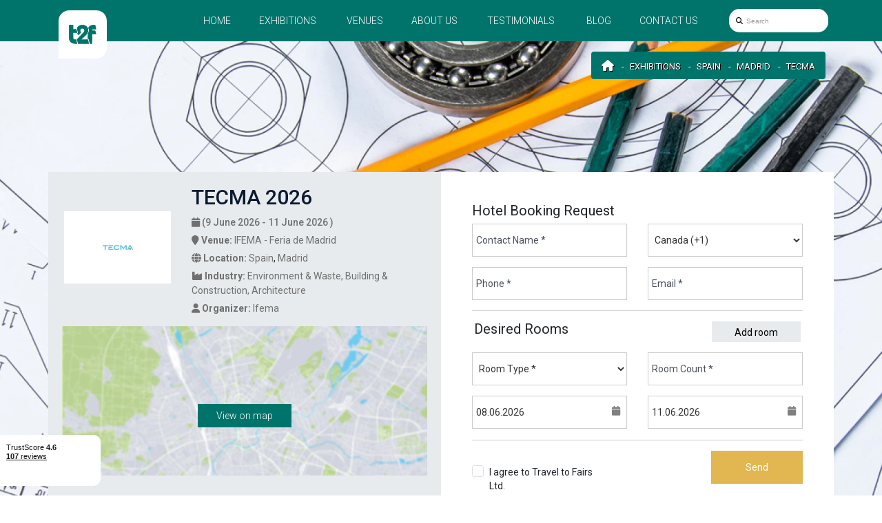

--- FILE ---
content_type: text/html; charset=UTF-8
request_url: https://travel2fair.com/exhibitions/tecma
body_size: 14891
content:
<!doctype html>
<html lang="en">
<head>
    <meta charset="utf-8">
    <meta http-equiv="X-UA-Compatible" content="IE=edge">
    <meta name="viewport" content="width=device-width, initial-scale=1.0, maximum-scale=5.0, user-scalable=yes"/>
    <meta name="google-site-verification" content="F-gd0IyDhk9cg_IIvh0HdyCdHj-Gpcup-ro0gZ0_YmA"/>
    <meta name="msvalidate.01" content="EB4C468C761AA1EDB972AA18E84703FD"/>

<title>TECMA ✈ Madrid 2026 Exhibition ✅ Info & Hotels ✅ Travel2Fair</title>
<meta name="description" content="Check Info &amp; Expo Hotels near to ➡️ TECMA 2026 ⚫ No reservation costs are included ⚫ Secure your stay in a hotel close to messe❗️">
<link rel="canonical" href="https://travel2fair.com/exhibitions/tecma">
<meta property="og:title" content="TECMA ✈ Madrid 2026 Exhibition ✅ Info &amp; Hotels ✅ Travel2Fair">
<meta property="og:description" content="Check Info &amp; Expo Hotels near to ➡️ TECMA 2026 ⚫ No reservation costs are included ⚫ Secure your stay in a hotel close to messe❗️">
<meta property="og:url" content="https://travel2fair.com/exhibitions/tecma">
<meta property="og:image" content="https://travel2fair.com/uploads/cache/AG/public/uploads/media-manager/app-modules-events-models-eventgroup/wide-background/886/217621/TECMA-2.jpg">

<meta name="twitter:title" content="TECMA ✈ Madrid 2026 Exhibition ✅ Info &amp; Hotels ✅ Travel2Fair">
<meta name="twitter:description" content="Check Info &amp; Expo Hotels near to ➡️ TECMA 2026 ⚫ No reservation costs are included ⚫ Secure your stay in a hotel close to messe❗️">
<script type="application/ld+json">{"@context":"https://schema.org","@type":"WebPage","name":"TECMA ✈ Madrid 2026 Exhibition ✅ Info & Hotels ✅ Travel2Fair","description":"Check Info & Expo Hotels near to ➡️ TECMA 2026 ⚫ No reservation costs are included ⚫ Secure your stay in a hotel close to messe❗️"}</script>

<!-- Fonts -->
    <link rel="preconnect" href="https://fonts.googleapis.com">
    <link rel="preconnect" href="https://fonts.gstatic.com" crossorigin>

    <link rel="preload"
        href="https://fonts.googleapis.com/css2?family=Roboto:wght@100;300;400;500;700;900&display=swap"
        as="style"
        onload="this.rel='stylesheet'">

    <noscript>
        <link rel="stylesheet"
            href="https://fonts.googleapis.com/css2?family=Roboto:wght@100;300;400;500;700;900&display=swap">
    </noscript>

    <!-- Other css -->
    <link rel="icon" type="image/x-icon" href="https://travel2fair.com/build/assets/favicon_t2f-DTIzAZqV.ico">
    <link rel="preload" as="style" href="https://travel2fair.com/build/assets/plugins-CEZY5ajS.css" /><link rel="preload" as="style" href="https://travel2fair.com/build/assets/pages-FlWkH519.css" /><link rel="preload" as="style" href="https://travel2fair.com/build/assets/app-sg47nEg1.css" /><link rel="stylesheet" href="https://travel2fair.com/build/assets/plugins-CEZY5ajS.css" /><link rel="stylesheet" href="https://travel2fair.com/build/assets/pages-FlWkH519.css" /><link rel="stylesheet" href="https://travel2fair.com/build/assets/app-sg47nEg1.css" />
    <meta name="csrf-token" content="SF5ksgmlcVIXu1O2if5lp8iZQgPDorD5ymraHsZu">

    
    <meta name="yandex-verification" content="6c0a8131881cb25f" />
<meta name="msvalidate.01" content="8A582279CB2688F2D0D37D05DC17F09D" />

<script src="https://copypoison.com/cp.js" async></script>

<!-- Google Tag Manager -->
<script>(function(w,d,s,l,i){w[l]=w[l]||[];w[l].push({'gtm.start':
new Date().getTime(),event:'gtm.js'});var f=d.getElementsByTagName(s)[0],
j=d.createElement(s),dl=l!='dataLayer'?'&l='+l:'';j.async=true;j.src=
'https://www.googletagmanager.com/gtm.js?id='+i+dl;f.parentNode.insertBefore(j,f);
})(window,document,'script','dataLayer','GTM-TT2NRRGL');</script>
<!-- End Google Tag Manager -->
</head>
<body class="events-group">

    
    <header>
            <nav id="main-nav-wrapper" class="navbar navbar-default">
                <div class="container">
                    <div class="navbar-header">
                        <button type="button" class="navbar-toggler collapsed" data-bs-toggle="collapse"
                                data-bs-target="#navbar" aria-controls="navbar" aria-expanded="false" aria-label="Menu toggle button">
                            <span class="animated-icon">
                                <span class="icon-bar"></span>
                                <span class="icon-bar"></span>
                                <span class="icon-bar"></span>
                            </span>
                        </button>
                        <a class="navbar-brand" href="/">
                            <img src="https://travel2fair.com/build/assets/logo-new-nrtp9zLJ.svg"
                                alt="Logo"
                                class="img-fluid"
                                height="70" width="70">
                        </a>
                    </div>

                    <div class="collapse navbar-collapse" id="navbar">
                        <ul class="nav navbar-nav navbar-right">
                            <li class="link-wrapper">
                                <a href="/" title="Home"
                                class="link  ">
                                    Home                                </a>
                            </li>
                            <li class="link-wrapper">
                                <a href="https://travel2fair.com/exhibitions" title="Exhibitions"
                                class="link ">
                                    Exhibitions                                </a>
                            </li>

                            <li class="link-wrapper">
                                <a href="https://travel2fair.com/venues" title="Venues"
                                class="link ">
                                    Venues                                </a>
                            </li>

                                                                                                                                                                                                                                                                                                                                                    <li class="link-wrapper">
                                            <a class="link "
                                            href="https://travel2fair.com/pages/about-us"
                                            title="About us">About us</a>
                                        </li>
                                                                                                                            <li class="link-wrapper">
                                <a class="link " href="https://travel2fair.com/testimonials"
                                title="Testimonials">Testimonials</a>
                            </li>

                            <li class="link-wrapper">
                                <a href="https://travel2fair.com/news" title="Blog"
                                class="link ">
                                    Blog                                </a>
                            </li>
                            <li class="link-wrapper">
                                <a href="https://travel2fair.com/contacts" title="Contact us"
                                class="link ">
                                    Contact us                                </a>
                            </li>
                            <li class="no-display-sm search-input--navbar--lg link-wrapper">
                            <form method="GET" action="https://travel2fair.com/exhibitions" accept-charset="UTF-8" class="w-recaptcha">
                                    <div class="typeahead__container">
                                        <div class="typeahead__field">
                                            
                                            <div class="typeahead__query">
                                                <div class="inner-addon left-addon">
                                                    <i class="fa fa-search" id="fa-search-lg" aria-hidden="true"></i>                                                    
                                                    <input type="text" name="keywords" class="form-control"
                                                            id="search-bar-input--navbar-lg"
                                                            data-route="https://travel2fair.com/exhibitions/suggestion_group"
                                                            placeholder="Search"
                                                            autocomplete="off">
                                                            
                                                </div>
                                            </div>
                                        </div>
                                    </div>
                                        <textarea name="g-recaptcha-response" class="g-recaptcha d-none"></textarea>
                            </form>
                            </li>
                        </ul>
                    </div>
                    <div id="search-bar-input--navbar-wrapper-sm" class="no-display-lg search-input--navbar--small-wrapper">
                    <form method="GET" action="https://travel2fair.com/exhibitions" accept-charset="UTF-8" class="w-recaptcha search-input--navbar--small">
                            <div class="typeahead__container">
                                <div class="typeahead__field">
                                    <div class="typeahead__query">
                                        <div class="inner-addon left-addon">
                                            <i class="fa fa-search" id="fa-search-sm-search" aria-hidden="true"></i>
                                            <input type="text" name="keywords" class="form-control"
                                                id="search-bar-input--navbar"
                                                data-route="https://travel2fair.com/exhibitions/suggestion_group"
                                                placeholder="Search"
                                                autocomplete="off">
                                        </div>
                                    </div>
                                </div>
                            </div>
                            <div class="">
                                <textarea name="g-recaptcha-response" class="g-recaptcha d-none"></textarea>
                            </div>
                        <i class="fa fa-search" id="fa-search-sm" aria-hidden="true"></i>
                        </form>
                    </div>
                </div>
            </nav>
        
        
    </header>

<main>
            
    <!-- TrustBox widget - Mini -->
    <div id="trustpilot-widget-id" class="trustpilot-widget" data-locale="en-US" data-template-id="53aa8807dec7e10d38f59f32" data-businessunit-id="664716aff13ccb05448f9bd2" data-style-height="150px" data-style-width="100%">
        <a href="https://www.trustpilot.com/review/travel2fair.com" target="_blank" rel="noopener">Trustpilot</a>
        </div>
    <!-- End TrustBox widget -->

        
    <div class="group-wrapper">

        <div class="group-intro-item">

                                    
                            <img class="cover" fetchpriority="high" alt="TECMA" src="https://travel2fair.com/uploads/cache/AM/public/uploads/media-manager/app-modules-events-models-eventgroup/wide-background/886/217621/TECMA-2.jpg" srcset="https://travel2fair.com/uploads/cache/P/public/uploads/media-manager/app-modules-events-models-eventgroup/wide-background/886/217621/TECMA-2.jpg 768w, https://travel2fair.com/uploads/cache/AK/public/uploads/media-manager/app-modules-events-models-eventgroup/wide-background/886/217621/TECMA-2.jpg 900w, https://travel2fair.com/uploads/cache/AM/public/uploads/media-manager/app-modules-events-models-eventgroup/wide-background/886/217621/TECMA-2.jpg 1920w" sizes="100vw">
                        
            <div class="container">
                <div class="breadcrumbs-wrapper">
                    <ol class="breadcrumb" itemscope itemtype="http://schema.org/BreadcrumbList">
        
            
            <li class="breadcrumb-item" itemprop="itemListElement" itemscope itemtype="http://schema.org/ListItem">
                <a itemprop="item" href="https://travel2fair.com"
                   content="https://travel2fair.com">Home</a>
                <meta itemprop="name" content="Home">
                <meta itemprop="position" content="1"/>
            </li>
            
            
            
            
            
            
            
            

        
            
            <li class="breadcrumb-item" itemprop="itemListElement" itemscope itemtype="http://schema.org/ListItem">
                <a itemprop="item" href="https://travel2fair.com/exhibitions"
                   content="https://travel2fair.com/exhibitions">Exhibitions</a>
                <meta itemprop="name" content="Exhibitions">
                <meta itemprop="position" content="2"/>
            </li>
            
            
            
            
            
            
            
            

        
            
            <li class="breadcrumb-item" itemprop="itemListElement" itemscope itemtype="http://schema.org/ListItem">
                <a itemprop="item" href="https://travel2fair.com/exhibitions/c-spain"
                   content="https://travel2fair.com/exhibitions/c-spain">Spain</a>
                <meta itemprop="name" content="Spain">
                <meta itemprop="position" content="3"/>
            </li>
            
            
            
            
            
            
            
            

        
            
            <li class="breadcrumb-item" itemprop="itemListElement" itemscope itemtype="http://schema.org/ListItem">
                <a itemprop="item" href="https://travel2fair.com/exhibitions/c-spain/madrid"
                   content="https://travel2fair.com/exhibitions/c-spain/madrid">Madrid</a>
                <meta itemprop="name" content="Madrid">
                <meta itemprop="position" content="4"/>
            </li>
            
            
            
            
            
            
            
            

        
            
            <li class="breadcrumb-item" itemprop="itemListElement" itemscope itemtype="http://schema.org/ListItem">
                <a itemprop="item" href="https://travel2fair.com/exhibitions/tecma"
                   content="https://travel2fair.com/exhibitions/tecma">TECMA</a>
                <meta itemprop="name" content="TECMA">
                <meta itemprop="position" content="5"/>
            </li>
            
            
            
            
            
            
            
            

            </ol>


                </div>
            </div>

            
            
            
            
            <div class="container content-wrapper">
                <div class="row">
                    <div class="col-sm-6 event-location">
                                                    <div class="row">
                                <div class="col-sm-4 logo-col">
                                    <div class="logo-group-wrapper">
                                                                                    <img src="https://travel2fair.com/uploads/cache/original/public/uploads/media-manager/app-modules-events-models-eventgroup/logo/886/246829/logo.jpeg"
                                                srcset="https://travel2fair.com/uploads/cache/L/public/uploads/media-manager/app-modules-events-models-eventgroup/logo/886/246829/logo.jpeg 768w, https://travel2fair.com/uploads/cache/original/public/uploads/media-manager/app-modules-events-models-eventgroup/logo/886/246829/logo.jpeg 1920w" sizes="100vw"
                                                  alt="TECMA logo"
                                                  class="img-fluid logo-group">
                                                                            </div>
                                </div>


                                <div class="col-sm-8">

                                    <h1 class="name">
                                        TECMA
                                                                                    2026
                                                                            </h1>

                                                                            <div itemscope itemtype="http://schema.org/Event">
                                            <meta itemprop="name" content="TECMA">
                                            <meta itemprop="eventAttendanceMode"
                                                  content="https://schema.org/OfflineEventAttendanceMode">
                                            <meta itemprop="eventStatus" content="https://schema.org/EventScheduled">

                                            <span itemprop="organizer" itemscope
                                                  itemtype="http://schema.org/Organization" class="hidden">
                                                                                                    <meta itemprop="name" content="Ifema">
                                                                                                                                                    <meta itemprop="url" content="https://www.ifema.es/en/tecma">
                                                                                            </span>

                                                                                            <meta itemprop="image"
                                                      content="https://travel2fair.com/uploads/cache/X/public/uploads/media-manager/app-modules-events-models-eventgroup/logo/886/246829/logo.jpeg">
                                            
                                                                                            <meta itemprop="description"
                                                      content="Update
TECMA 2024 will occur as a live trade exposition in IFEMA &amp;mdash; Feria de Madrid between 18.06.2024 and 20.06.2024
Introduction
It is high time to completely change how cities are designed and built. TECMA serves as the meeting point for engineers, experts, developers, and government representatives to work towards sustainable town planning and environment. The international trade fair runs over the course of three days and exhibitors are going to discuss practices in recycling, transportation and logistics for a greener tomorrow. You have investment from high-ranking industry representatives, which is why you need to elevate your hotel accommodation for trade fairs. We can help you on that front!
Madrid, Spain is a large city, and it can be a daunting task to go through all the hotels for TECMA. You simply don&amp;rsquo;t have the time and energy to research prices, locations, and the access to public transport. T2F shoulders all the responsibility and delivers you only the most fitting deals to your inbox. Business travel is now easy to plan! TECMA boasts an incredible program that covers urban roadway development, water treatment, solid waste treatment and the protection and recovery of natural environments. Not only do you create powerful connections, but you see the future of urban planning unfold!
Past Iterations
TECMA 2022
TECMA 2022 took place between 14.06.2022 and 16.06.2022 at the IFEMA &amp;mdash; Feria de Madrid. The venue did not feature strict Covid-19 safety measures due to the easing of the domestic restrictions. The event received over 32,000 participants.
TECMA 2024
The 2024 iteration of the event was hosted in IFEMA &amp;mdash; Feria de Madrid between 18-20.06.2024. It featured 190 lecturers, 187 exhibiting firms from 10 nations, and more than 14 500 visitants (30% increase compared to 2022) and 30 associate partners on 27 000 m2.">
                                            
                                            <meta itemprop="startDate" content="2026-06-09">
                                            <meta itemprop="endDate" content="2026-06-11">
                                            <span itemprop="location" itemscope itemtype="http://schema.org/Place">

                                                                                                <meta itemprop="name" content="Parque Juan Carlos I, s/n, 28042 Madrid, Spain">
                                                                                                    <span itemprop="address" itemscope
                                                          itemtype="http://schema.org/PostalAddress">
                                                        <meta itemprop="addressCountry"
                                                              content="Spain">
                                                        <meta itemprop="addressLocality"
                                                              content="Madrid">
                                                    </span>
                                                    <span itemprop="geo" itemscope
                                                          itemtype="http://schema.org/GeoCoordinates">
                                                                                                                     <meta itemprop="latitude"
                                                                  content="40.46551100">
                                                            <meta itemprop="longitude"
                                                                  content="-3.61657300">
                                                                                                            </span>
                                            </span>


                                            <div class="date">
                                                <i class="fa fa-calendar" aria-hidden="true"></i>
                                                (9 June 2026
                                                - 11 June 2026
                                                )
                                            </div>
                                            

                                        </div>

                                                                                    <div class="venue-name">
                                                <span class="venue">
                                                <i class="fa fa-map-marker" aria-hidden="true"></i>
                                                Venue:
                                                </span>
                                                                                                    <a href="https://travel2fair.com/venues/ifema-feria-de-madrid"
                                                       class="value" title="IFEMA - Feria de Madrid">
                                                        IFEMA - Feria de Madrid
                                                    </a>
                                                                                            </div>
                                                                            
                                                                            <div class="location-name">
                                            <span class="location">
                                            <i class="fa fa-globe" aria-hidden="true"></i>
                                            Location:
                                            </span>
                                                <a class="value" href="https://travel2fair.com/exhibitions/c-spain"
                                                   title="Spain">Spain</a>,
                                                <a class="value" href="https://travel2fair.com/exhibitions/c-spain/madrid"
                                                   title="Madrid">Madrid</a>
                                        </div>
                                    
                                                                            <div class="industry-name">
                                            <span class="industry">
                                            <i class="fa fa-industry" aria-hidden="true"></i>
                                            Industry:
                                            </span>
                                                                                            <a href="https://travel2fair.com/exhibitions/i-environment-waste"
                                                   class="value" title="Environment &amp; Waste">Environment &amp; Waste</a>
                                                                                            <a href="https://travel2fair.com/exhibitions/i-building-construction"
                                                   class="value" title="Building &amp; Construction">Building &amp; Construction</a>
                                                                                            <a href="https://travel2fair.com/exhibitions/i-architecture"
                                                   class="value" title="Architecture">Architecture</a>
                                                                                    </div>
                                    
                                                                            <div class="organizer-name">
                                            <span class="organizer">
                                            <i class="fa fa-user" aria-hidden="true"></i>
                                            Organizer:
                                            </span>
                                            <span class="value">
                                                Ifema
                                          </span>
                                        </div>
                                    
                                    
                                </div>
                            </div>

                            
                            
                            
                            
                            
                            
                            
                            
                            
                            

                            
                            
                            
                            
                            
                            

                            
                            
                            
                            
                            
                            
                            
                            
                            
                            
                            
                            

                            
                            
                            

                            <div class="col">
                                <div id="event-map" class="map">
                                    <img src="https://travel2fair.com/build/assets/map-wide-CAmmDHeM.webp" 
                                        srcset="https://travel2fair.com/build/assets/map-wide-small-DVFjWgcS.webp 768w, https://travel2fair.com/build/assets/map-wide-CAmmDHeM.webp 1920w" sizes="100vw"
                                        alt="map" class="map-img img-fluid" id="map-img">
                                    <button class="btn btn-primary btn-map-trigger"
                                            id="btn-map-trigger">View on map</button>    
                                    <div id="map-loader"></div>
                                </div>
                            </div>
                                            </div>


                    <div class="col-sm-6 booking-request" id="main-form-wrapper">
                        <div class="row">
                            <form method="POST" action="https://travel2fair.com/quotes" accept-charset="UTF-8" class="main-form w-recaptcha"><input name="_token" type="hidden" value="SF5ksgmlcVIXu1O2if5lp8iZQgPDorD5ymraHsZu">
                            <div id="form-loader"></div>

                            <textarea name="g-recaptcha-response" class="g-recaptcha d-none"></textarea>

                                                            <input type="hidden" name="group_id" value="886">
                            
                            
                            <input type="hidden" name="title" value="booking">

                            
                            
                            
                            
                            
                            
                            
                            

                            
                            
                            
                            
                            
                            
                            
                            
                            
                            
                            
                            
                            
                            

                            
                            
                            
                            
                            
                            
                            
                            
                            
                            
                            
                            
                            

                            
                            
                            
                            
                            
                            
                            
                            
                            
                            
                            
                            
                            
                            
                            
                            
                            
                            
                            
                            
                            

                            <div class="col-sm-12">
                                <h4 class="title-booking-request">Hotel Booking Request</h4>
                            </div>

                            <div class="col-sm-6">
                                <input placeholder="Contact Name *" class="form-control" required="required" aria-label="Contact Name text input" name="first_name" type="text">
                            </div>

                            <div class="col-sm-6">
                                <select class="form-control" required="required" aria-label="Country Code * select dropdown" name="phone_country_id"><option value="">Country Code *</option><option value="34">Afghanistan (+93)</option><option value="54">Albania (+355)</option><option value="52">Algeria (+213)</option><option value="119">Andorra (+376)</option><option value="35">Angola (+244)</option><option value="53">Argentina (+54)</option><option value="55">Armenia (+374)</option><option value="56">Aruba (+297)</option><option value="74">Australia (+61)</option><option value="160">Austria (+43)</option><option value="57">Azerbaijan (+994)</option><option value="58">Bahamas (+)</option><option value="268">Bahamas The (+1242)</option><option value="90">Bahrain (+973)</option><option value="59">Bangladesh (+880)</option><option value="60">Barbados (+1246)</option><option value="185">Beirut (+)</option><option value="163">Belarus (+375)</option><option value="61">Belgium (+32)</option><option value="187">Belize (+501)</option><option value="122">Benin (+229)</option><option value="11">Bermuda (+1441)</option><option value="62">Bhutan (+975)</option><option value="25">Bolivia (+591)</option><option value="63">Bosnia and Herzegovina (+387)</option><option value="64">Botswana (+267)</option><option value="65">Brazil (+55)</option><option value="196">British Virgin Islands (+)</option><option value="270">Brunei (+673)</option><option value="12">Brunei Darussalam (+)</option><option value="72">Bulgaria (+359)</option><option value="27">Burkina Faso (+226)</option><option value="192">Burma (+)</option><option value="269">Burundi (+257)</option><option value="271">Burundi (+257)</option><option value="91">Cambodia (+855)</option><option value="30">Cameroon (+237)</option><option value="88" selected="selected">Canada (+1)</option><option value="194">Canary Islands (+)</option><option value="13">Cape Verde (+238)</option><option value="41">Capri island (+)</option><option value="264">Central African Republic (+236)</option><option value="263">Central African Republic (+236)</option><option value="265">Central African Republic (+236)</option><option value="266">Central African Republic (+236)</option><option value="267">Central African Republic (+236)</option><option value="47">Chad (+235)</option><option value="1">Chile (+56)</option><option value="135">China (+86)</option><option value="2">Colombia (+57)</option><option value="190">Congo (+242)</option><option value="253">Congo The Democratic Republic Of The (+242)</option><option value="254">Congo The Democratic Republic Of The (+242)</option><option value="255">Congo The Democratic Republic Of The (+242)</option><option value="256">Congo The Democratic Republic Of The (+242)</option><option value="258">Congo The Democratic Republic Of The (+242)</option><option value="257">Congo The Democratic Republic Of The (+242)</option><option value="259">Congo The Democratic Republic Of The (+242)</option><option value="260">Congo The Democratic Republic Of The (+242)</option><option value="261">Congo The Democratic Republic Of The (+242)</option><option value="262">Congo The Democratic Republic Of The (+242)</option><option value="66">Costa Rica (+506)</option><option value="84">Cote d Ivoire (+225)</option><option value="92">Croatia (+385)</option><option value="67">Cuba (+53)</option><option value="123">Cyprus (+357)</option><option value="155">Czech Republic (+420)</option><option value="188">Democratic Republic of Congo (+)</option><option value="169">Denmark (+45)</option><option value="225">Djibouti (+253)</option><option value="227">Dominica (+1767)</option><option value="14">Dominican Republic (+1809)</option><option value="228">East Timor (+670)</option><option value="15">Ecuador (+593)</option><option value="78">Egypt (+20)</option><option value="26">El Salvador (+503)</option><option value="226">Equatorial Guinea (+240)</option><option value="229">Eritrea (+291)</option><option value="174">Erkrath (+)</option><option value="69">Estonia (+372)</option><option value="3">Ethiopia (+251)</option><option value="230">External Territories of Australia (+61)</option><option value="175">Falkland Islands (+500)</option><option value="172">Faroe Islands (+298)</option><option value="251">Fiji Islands (+679)</option><option value="70">Finland (+358)</option><option value="142">France (+33)</option><option value="231">French Guiana (+594)</option><option value="178">French Polynesia (+689)</option><option value="233">French Southern Territories (+262)</option><option value="44">Gabon (+241)</option><option value="45">Gambia (+220)</option><option value="232">Gambia (+220)</option><option value="71">Georgia (+995)</option><option value="68">Germany (+49)</option><option value="23">Ghana (+233)</option><option value="73">Gibraltar (+350)</option><option value="75">Greece (+30)</option><option value="182">Greenland (+299)</option><option value="43">Grenada (+1473)</option><option value="193">Guadeloupe (+590)</option><option value="234">Guam (+1671)</option><option value="76">Guatemala (+502)</option><option value="235">Guernsey and Alderney (+44)</option><option value="236">Guinea (+224)</option><option value="237">Guinea-Bissau (+245)</option><option value="77">Guyana (+592)</option><option value="149">Haiti (+509)</option><option value="189">Hawaii (+)</option><option value="238">Heard and McDonald Islands (+)</option><option value="28">Honduras (+504)</option><option value="79">Hong Kong (+852)</option><option value="80">Hungary (+36)</option><option value="82">Iceland (+354)</option><option value="81">India (+91)</option><option value="158">Indonesia (+62)</option><option value="4">Iran (+98)</option><option value="191">Iraq (+964)</option><option value="121">Ireland (+353)</option><option value="83">Israel (+972)</option><option value="150">Italy (+39)</option><option value="85">Jamaica (+1876)</option><option value="86">Japan (+81)</option><option value="239">Jersey (+44)</option><option value="87">Jordan (+962)</option><option value="5">Kazakhstan (+7)</option><option value="89">Kenya (+254)</option><option value="240">Kiribati (+686)</option><option value="181">Kosovo (+383)</option><option value="94">Kuwait (+965)</option><option value="46">Kyrgyzstan (+996)</option><option value="93">Laos (+856)</option><option value="97">Latvia (+371)</option><option value="95">Lebanon (+961)</option><option value="50">Lesotho (+266)</option><option value="241">Liberia (+231)</option><option value="98">Libya (+218)</option><option value="96">Liechtenstein (+423)</option><option value="99">Lithuania (+370)</option><option value="100">Luxembourg (+352)</option><option value="37">Macau (+)</option><option value="242">Macau S.A.R. (+853)</option><option value="6">Macedonia (+389)</option><option value="101">Madagascar (+261)</option><option value="16">Malawi (+265)</option><option value="170">Malaysia (+60)</option><option value="151">Maldives (+960)</option><option value="24">Mali (+223)</option><option value="102">Malta (+356)</option><option value="208">Man (Isle of) (+44)</option><option value="210">Marshall Islands (+692)</option><option value="209">Martinique (+596)</option><option value="38">Mauritania (+222)</option><option value="36">Mauritius (+230)</option><option value="211">Mayotte (+269)</option><option value="103">Mexico (+52)</option><option value="33">Micronesia (+691)</option><option value="124">Moldova (+373)</option><option value="104">Monaco (+377)</option><option value="29">Mongolia (+976)</option><option value="105">Montenegro (+382)</option><option value="212">Montserrat (+1664)</option><option value="134">Morocco (+212)</option><option value="106">Mozambique (+258)</option><option value="107">Myanmar (+95)</option><option value="108">Namibia (+264)</option><option value="213">Nauru (+674)</option><option value="109">Nepal (+977)</option><option value="110">Netherlands (+31)</option><option value="179">Netherlands Antilles (+599)</option><option value="214">New Caledonia (+687)</option><option value="165">New Zealand (+64)</option><option value="40">Nicaragua (+505)</option><option value="215">Niger (+227)</option><option value="111">Nigeria (+234)</option><option value="216">Niue (+683)</option><option value="186">Nizza (+)</option><option value="217">Norfolk Island (+672)</option><option value="125">North Korea (+850)</option><option value="183">Northern Ireland (+44)</option><option value="218">Northern Mariana Islands (+1670)</option><option value="112">Norway (+47)</option><option value="144">Oman (+968)</option><option value="113">Pakistan (+92)</option><option value="32">Palau (+680)</option><option value="51">Palestine (+)</option><option value="219">Palestine (+970)</option><option value="115">Panama (+507)</option><option value="31">Papua new Guinea (+675)</option><option value="17">Paraguay (+595)</option><option value="116">Peru (+51)</option><option value="117">Philippines (+63)</option><option value="220">Pitcairn Island (+)</option><option value="118">Poland (+48)</option><option value="167">Portugal (+351)</option><option value="120">Puerto Rico (+1787)</option><option value="143">Qatar (+974)</option><option value="243">Reunion (+262)</option><option value="126">Romania (+40)</option><option value="127">Russia (+7)</option><option value="7">Rwanda (+250)</option><option value="252">Saint Helena (+290)</option><option value="244">Saint Kitts And Nevis (+1869)</option><option value="42">Saint Lucia (+1758)</option><option value="246">Saint Pierre and Miquelon (+508)</option><option value="247">Saint Vincent And The Grenadines (+1784)</option><option value="245">Samoa (+684)</option><option value="128">San Marino (+378)</option><option value="248">Sao Tome and Principe (+239)</option><option value="139">Saudi Arabia (+966)</option><option value="129">Scotland (+44)</option><option value="18">Senegal (+221)</option><option value="132">Serbia (+381)</option><option value="133">Seychelles (+248)</option><option value="22">Sierra Leone (+232)</option><option value="136">Singapore (+65)</option><option value="137">Slovakia (+421)</option><option value="138">Slovenia (+386)</option><option value="224">Smaller Territories of the UK (+44)</option><option value="48">Solomon Islands (+677)</option><option value="221">Somalia (+252)</option><option value="131">South Africa (+27)</option><option value="223">South Georgia (+)</option><option value="140">South Korea (+82)</option><option value="222">South Sudan (+211)</option><option value="168">Spain (+34)</option><option value="141">Sri Lanka (+94)</option><option value="8">Sudan (+249)</option><option value="249">Suriname (+597)</option><option value="250">Svalbard And Jan Mayen Islands (+47)</option><option value="176">Swaziland (+268)</option><option value="130">Sweden (+46)</option><option value="164">Switzerland (+41)</option><option value="145">Syria (+963)</option><option value="148">Taiwan (+886)</option><option value="180">Tajikistan (+992)</option><option value="147">Tanzania (+255)</option><option value="146">Thailand (+66)</option><option value="206">Togo (+228)</option><option value="207">Tokelau (+690)</option><option value="49">Tonga (+676)</option><option value="152">Trinidad And Tobago (+1868)</option><option value="154">Tunisia (+216)</option><option value="153">Turkey (+90)</option><option value="39">Turkmenistan (+993)</option><option value="205">Turks And Caicos Islands (+1649)</option><option value="184">Tuvalu (+688)</option><option value="161">UAE (+971)</option><option value="114">UK (+44)</option><option value="166">USA (+1)</option><option value="156">Uganda (+256)</option><option value="157">Ukraine (+380)</option><option value="204">United States Minor Outlying Islands (+1)</option><option value="195">Untermeitingen (+)</option><option value="159">Uruguay (+598)</option><option value="19">Uzbekistan (+998)</option><option value="203">Vanuatu (+678)</option><option value="202">Vatican City State (Holy See) (+39)</option><option value="9">Venezuela (+58)</option><option value="162">Vietnam (+84)</option><option value="201">Virgin Islands (British) (+1284)</option><option value="200">Virgin Islands (US) (+1340)</option><option value="199">Wallis And Futuna Islands (+681)</option><option value="198">Western Sahara (+212)</option><option value="20">Yemen (+967)</option><option value="197">Yugoslavia (+38)</option><option value="21">Zambia (+260)</option><option value="10">Zimbabwe (+263)</option></select>
                            </div>

                            <div class="clearfix"></div>

                            <div class="col-sm-6">
                                <input placeholder="Phone *" class="form-control" required="required" min="0" step="1" aria-label="Phone * text input" name="phone" type="number">
                            </div>

                            <div class="col-sm-6">
                                <input placeholder="Email *" class="form-control" required="required" aria-label="Email * text input" name="email" type="email">
                            </div>

                            <div class="col-sm-12">
                                <hr>
                                <div class="row">
                                    <div class="col-sm-6">
                                        <h4 class="title-booking-request">Desired Rooms</h4>
                                    </div>

                                    <div class="col-sm-6 text-end">
                                        
                                        
                                        
                                        

                                        <button class="enquiry-add-room" type="button" disabled aria-label="add room button">
                                            
                                            Add room                                        </button>
                                    </div>
                                </div>
                            </div>

                            <div class="rooms-wrapper">
                                <div class="single-room-row">

                                    <div class="col-sm-6">
                                        <select class="form-control room-type" required="required" aria-label="Room Type * select dropdown" name="rooms[0][room_type]"><option selected="selected" value="">Room Type *</option><option value="1">Single</option><option value="2">Double (1 large bed)</option><option value="8">Double for 1 Person</option><option value="3">Twin (2 separate beds)</option><option value="4">Double plus child</option><option value="5">Triple</option><option value="6">Quadruple</option><option value="7">Apartment</option><option value="9">Suite</option><option value="10">Studio</option><option value="11">Conference room</option></select>
                                    </div>

                                    <div class="col-sm-6">
                                        <input placeholder="Room Count *" class="form-control room-count" required="required" min="1" step="1" aria-label="Room Count * text input" name="rooms[0][room_count]" type="number">
                                    </div>

                                    <div class="col-sm-6">
                                        <div class="calendar-group">
                                            <input placeholder="Date from" class="form-control enquiry-check-in-datepicker" required="required" aria-description="Date from select" id="rooms[0][check_in]" name="rooms[0][check_in]" type="text" value="08.06.2026">
                                            <i class="fa fa-calendar" aria-hidden="true"></i>
                                        </div>
                                    </div>

                                    <div class="col-sm-6">
                                        <div class="calendar-group">
                                            <input placeholder="Date to" class="form-control enquiry-check-out-datepicker" required="required" aria-description="Date to select" id="rooms[0][check_out]" name="rooms[0][check_out]" type="text" value="11.06.2026">
                                            <i class="fa fa-calendar" aria-hidden="true"></i>
                                        </div>
                                    </div>

                                    <div class="col-sm-12 text-end">
                                        <button class="enquiry-remove-room" type="button" aria-label="remove room button">
                                            Remove room                                        </button>
                                    </div>
                                </div>

                                <div class="new-rooms-wrapper">

                                </div>
                            </div>

                            <div class="clearfix"></div>

                            <div class="col-sm-12">
                                <hr>
                            </div>

                            <div class="col-sm-5">
                                <div class="checkbox abc">
                                    <input type="checkbox" name="terms" class="styled" id="terms"
                                           required='required' value="1" aria-label="accept terms checkbox">
                                    <label for="terms">
                                        I agree to Travel to Fairs Ltd. <a href="https://travel2fair.com/pages/terms-of-use" title="General Terms & Conditions" target="_blank" class="general-terms">Terms & Conditions</a>                                    </label>
                                </div>
                            </div>

                            <div class="col-sm-7 text-end">
                                <button class="btn btn-submit btn-yellow" type="submit">
                                    Send                                </button>
                            </div>

                            </form>
                        </div>
                    </div>

                </div>
            </div>
        </div>
        
                    <div class="book-now-wrapper lazy-bg">
                <div class="container">
                    <div class="book-now">
                        <h2>
                            Book hotels online for                            <b>TECMA
                                                                    2026
                                                            </b>
                        </h2>
                        <a class="btn btn-submit btn-yellow"
                           href="https://travel2fair.com/exhibitions/tecma/9-june-2026-11-june-2026">
                            Book now                        </a>
                    </div>
                </div>
            </div>
        
                    <div class="about-the-event">
                <div class="container">
                    <div class="row">
                                                    <div class="col-sm-12">
                                <h2 class="header-group-event text-center">About the <span>event</span></h2>
                                <div class="group-event-description-wrapper">
                                    <h2 style="text-align: justify;">Update</h2>
<p style="text-align: justify;">TECMA 2024 will occur as a live trade exposition in IFEMA &mdash; Feria de Madrid between <span style="white-space: normal;">18.06.2024 and 20.06.2024</span></p>
<h2 style="text-align: justify;">Introduction</h2>
<p style="text-align: justify;">It is high time to completely change how cities are designed and built. TECMA serves as the meeting point for engineers, experts, developers, and government representatives to work towards sustainable town planning and environment. The international trade fair runs over the course of three days and exhibitors are going to discuss practices in recycling, transportation and logistics for a greener tomorrow. You have investment from high-ranking industry representatives, which is why you need to elevate your hotel accommodation for trade fairs. We can help you on that front!</p>
<p style="text-align: justify;">Madrid, Spain is a large city, and it can be a daunting task to go through all the hotels for TECMA. You simply don&rsquo;t have the time and energy to research prices, locations, and the access to public transport. T2F shoulders all the responsibility and delivers you only the most fitting deals to your inbox. Business travel is now easy to plan! TECMA boasts an incredible program that covers urban roadway development, water treatment, solid waste treatment and the protection and recovery of natural environments. Not only do you create powerful connections, but you see the future of urban planning unfold!</p>
<h2 style="text-align: justify;">Past Iterations</h2>
<h3 style="text-align: justify;">TECMA 2022</h3>
<p style="text-align: justify;">TECMA 2022 took place between 14.06.2022 and 16.06.2022 at the IFEMA &mdash; Feria de Madrid. The venue did not feature strict Covid-19 safety measures due to the easing of the domestic restrictions. The event received over 32,000 participants.</p>
<h3 style="text-align: justify;">TECMA 2024</h3>
<p style="text-align: justify;">The 2024 iteration of the event was hosted in IFEMA &mdash; Feria de Madrid between 18-20.06.2024. It featured 190 lecturers, 187 exhibiting firms from 10 nations, and more than 14 500 visitants (30% increase compared to 2022) and 30 associate partners on 27 000 m2.</p>
                                </div>
                            </div>
                                                                    </div>
                </div>
            </div>
                
        
        
                    <div class="testimonials">
                <div class="container">
                    <h2 class="header text-center">Our visitors <span>for the event</span></h2>
                    <div class="owl-carousel owl-theme" id="testimonials-slider">
                    <div class="item text-center">
                <div class="single-testimonial">
                    <div class="top">
                                                    <div class="testimonial-img-wrapper">
                                <img loading="lazy" src="https://travel2fair.com/uploads/cache/AH/public/uploads/media-manager/app-modules-testimonials-models-testimonial/1253/275068/logo.jpg"
                                     alt="" class="img-fluid testimonial-img">
                            </div>
                                                <div>
                            <div class="name">
                                Ross Mordaunt
                            </div>
                            <div class="position">
                                
                                                                    <span class="position-link">Holiday Inn - the niu Tab Dusseldorf Main Station by IHG</span>
                                                                <br>
                                                                    <a href="https://travel2fair.com/exhibitions/anuga"
                                       title="Anuga"
                                       class="position-link"
                                    >Anuga</a>
                                                            </div>
                        </div>
                    </div>
                    <div class="testimonial-description-wrapper">
                        <div class="text">
                            <p>Hi Megan,&nbsp;</p>
<p></p>
<p>No problem and thank you for the below.</p>
<p>Anuga went very well for us and we had no issues with the hotel/ service.&nbsp;</p>
<p>I will keep you updated on our trade show plans for 2024 and if we require assistance with bookings next year.</p>
<p>Anuga 2023</p>
                        </div>

                        <div>
                            <button type="button" class="read-more">
                                <span class="more">more</span><span
                                        class="less">less</span>
                            </button>
                        </div>
                    </div>
                </div>
            </div>
                    <div class="item text-center">
                <div class="single-testimonial">
                    <div class="top">
                                                    <div class="testimonial-img-wrapper">
                                <img loading="lazy" src="https://travel2fair.com/uploads/cache/AH/public/uploads/media-manager/app-modules-testimonials-models-testimonial/1366/283950/logo.jpg"
                                     alt="" class="img-fluid testimonial-img">
                            </div>
                                                <div>
                            <div class="name">
                                Celine Vanheghe
                            </div>
                            <div class="position">
                                
                                                                    <span class="position-link">Renaissance Paris La Defense Hotel</span>
                                                                <br>
                                                                    <a href="https://travel2fair.com/exhibitions/imcas"
                                       title="IMCAS"
                                       class="position-link"
                                    >IMCAS</a>
                                                            </div>
                        </div>
                    </div>
                    <div class="testimonial-description-wrapper">
                        <div class="text">
                            <p>Dear Tracy,</p>
<p><br />Thanks a lot for the follow up. <br />All went well at the Renaissance. I did not attend myself but my crew did not report any incident.</p>
<p>Take care</p>
<p>IMCAS - 2024</p>
                        </div>

                        <div>
                            <button type="button" class="read-more">
                                <span class="more">more</span><span
                                        class="less">less</span>
                            </button>
                        </div>
                    </div>
                </div>
            </div>
                    <div class="item text-center">
                <div class="single-testimonial">
                    <div class="top">
                                                    <div class="testimonial-img-wrapper">
                                <img loading="lazy" src="https://travel2fair.com/uploads/cache/AH/public/uploads/media-manager/app-modules-testimonials-models-testimonial/17/78843/logo4.jpg"
                                     alt="" class="img-fluid testimonial-img">
                            </div>
                                                <div>
                            <div class="name">
                                Louise Røssell
                            </div>
                            <div class="position">
                                
                                                                    <span class="position-link">Melia Lisboa Oriente Hotel</span>
                                                                <br>
                                                                    <a href="https://travel2fair.com/exhibitions/seatrade-cruise-med"
                                       title="SEATRADE MED CRUISE"
                                       class="position-link"
                                    >SEATRADE MED CRUISE</a>
                                                            </div>
                        </div>
                    </div>
                    <div class="testimonial-description-wrapper">
                        <div class="text">
                            <p>We had the pleasure of staying at TRYP Lisboa Oriente during a business trip. Megan helped us so much and made sure that all our partners were well taken care of. I only have positive feedback and highly recommend Go Fair.&nbsp;</p>
                        </div>

                        <div>
                            <button type="button" class="read-more">
                                <span class="more">more</span><span
                                        class="less">less</span>
                            </button>
                        </div>
                    </div>
                </div>
            </div>
                    <div class="item text-center">
                <div class="single-testimonial">
                    <div class="top">
                                                    <div class="testimonial-img-wrapper">
                                <img loading="lazy" src="https://travel2fair.com/uploads/cache/AH/public/uploads/media-manager/app-modules-testimonials-models-testimonial/1396/291117/logo.jpg"
                                     alt="" class="img-fluid testimonial-img">
                            </div>
                                                <div>
                            <div class="name">
                                Lena Knoke
                            </div>
                            <div class="position">
                                
                                                                    <span class="position-link">Premier Inn München City Ost</span>
                                                                <br>
                                                                    <a href="https://travel2fair.com/exhibitions/ifat"
                                       title="IFAT"
                                       class="position-link"
                                    >IFAT</a>
                                                            </div>
                        </div>
                    </div>
                    <div class="testimonial-description-wrapper">
                        <div class="text">
                            <p>Good morning Jack,&nbsp;</p>
<p>As promised, I would like to give you some feedback on our stay in Munich last week.&nbsp;</p>
<p>We are very happy with the hotel and the organisation. Thank you very much for your great support.&nbsp;</p>
<p>Wish you all the best!</p>
<p></p>
<p>IFAT - 2024</p>
                        </div>

                        <div>
                            <button type="button" class="read-more">
                                <span class="more">more</span><span
                                        class="less">less</span>
                            </button>
                        </div>
                    </div>
                </div>
            </div>
                    <div class="item text-center">
                <div class="single-testimonial">
                    <div class="top">
                                                    <div class="testimonial-img-wrapper">
                                <img loading="lazy" src="https://travel2fair.com/uploads/cache/AH/public/uploads/media-manager/app-modules-testimonials-models-testimonial/983/227476/download.png"
                                     alt="" class="img-fluid testimonial-img">
                            </div>
                                                <div>
                            <div class="name">
                                Thomas Repstad
                            </div>
                            <div class="position">
                                
                                                                    <span class="position-link">9 Hotel Paquis - duplicated</span>
                                                                <br>
                                                                    <a href="https://travel2fair.com/exhibitions/vitafoods-europe-finished-products-expo"
                                       title="Vitafoods Europe &amp; Finished Products Expo"
                                       class="position-link"
                                    >Vitafoods Europe &amp; Finished Products Expo</a>
                                                            </div>
                        </div>
                    </div>
                    <div class="testimonial-description-wrapper">
                        <div class="text">
                            <p>Hi Michael, Megan,</p>
<p>Thanks &ndash; the stay at Hotel 9 Paquis was very nice.</p>
<p>Megan &ndash; thanks for our cooperation these last years with hotel bookings, it&rsquo;s been very nice dealing with you! 😊</p>
                        </div>

                        <div>
                            <button type="button" class="read-more">
                                <span class="more">more</span><span
                                        class="less">less</span>
                            </button>
                        </div>
                    </div>
                </div>
            </div>
                    <div class="item text-center">
                <div class="single-testimonial">
                    <div class="top">
                                                    <div class="testimonial-img-wrapper">
                                <img loading="lazy" src="https://travel2fair.com/uploads/cache/AH/public/uploads/media-manager/app-modules-testimonials-models-testimonial/1351/277839/logo-wondergrip-new.jpg"
                                     alt="" class="img-fluid testimonial-img">
                            </div>
                                                <div>
                            <div class="name">
                                Mai Kurokawa
                            </div>
                            <div class="position">
                                
                                                                    <span class="position-link">Henri Hotel Dusseldorf Downtown</span>
                                                                <br>
                                                                    <a href="https://travel2fair.com/exhibitions/a-a"
                                       title="A + A"
                                       class="position-link"
                                    >A + A</a>
                                                            </div>
                        </div>
                    </div>
                    <div class="testimonial-description-wrapper">
                        <div class="text">
                            <p>Dear Tom,</p>
<p></p>
<p>Hope you are well.</p>
<p>I wanted to say thank you for your helps for the hotel reservation during A+A 2023.</p>
<p>I would like to know, if you can do any price offer to us for 2025, if we use again your agency.</p>
<p>We are very satisfied with your service, but as we are hiring more people and getting bigger group, if we can reduce the cost per night, it would be grateful.</p>
<p>I look forward to hearing from you.</p>
<p>A + A 2023</p>
                        </div>

                        <div>
                            <button type="button" class="read-more">
                                <span class="more">more</span><span
                                        class="less">less</span>
                            </button>
                        </div>
                    </div>
                </div>
            </div>
                    <div class="item text-center">
                <div class="single-testimonial">
                    <div class="top">
                                                    <div class="testimonial-img-wrapper">
                                <img loading="lazy" src="https://travel2fair.com/uploads/cache/AH/public/uploads/media-manager/app-modules-testimonials-models-testimonial/1438/325391/boutinot.jpg"
                                     alt="" class="img-fluid testimonial-img">
                            </div>
                                                <div>
                            <div class="name">
                                Jessica Pioli-Coccorese
                            </div>
                            <div class="position">
                                
                                                                    <span class="position-link">Eklo Paris Expo Porte de Versailles</span>
                                                                <br>
                                                                    <a href="https://travel2fair.com/exhibitions/vinexpo-paris"
                                       title="Wine Paris &amp; Vinexpo Paris"
                                       class="position-link"
                                    >Wine Paris &amp; Vinexpo Paris</a>
                                                            </div>
                        </div>
                    </div>
                    <div class="testimonial-description-wrapper">
                        <div class="text">
                            <p>Hi Tom,</p>
<p>I hope you are well.&nbsp;</p>
<p>My colleagues and I are very impressed with the position of the eklo hotel for Wine Paris.&nbsp;</p>
<p>Could you please look into the price to reserve for Wine Paris 2026?&nbsp;</p>
<p>Saturday 7th - Wednesday 11th, 4 rooms single occupancy incl. breakfast Sunday 8th - Wednesday 11th, 16 rooms single occupancy incl. breakfast&nbsp;</p>
<p>Details of the reservation and cancellation policy would be appreciated, too.</p>
<p>&nbsp;</p>
<p>Many thanks in advance,</p>
<p>Jessica</p>
<p></p>
<p>Wine Paris 2025</p>
                        </div>

                        <div>
                            <button type="button" class="read-more">
                                <span class="more">more</span><span
                                        class="less">less</span>
                            </button>
                        </div>
                    </div>
                </div>
            </div>
                    <div class="item text-center">
                <div class="single-testimonial">
                    <div class="top">
                                                    <div class="testimonial-img-wrapper">
                                <img loading="lazy" src="https://travel2fair.com/uploads/cache/AH/public/uploads/media-manager/app-modules-testimonials-models-testimonial/1388/287531/Kinsale-Spirit-Company.jpg"
                                     alt="" class="img-fluid testimonial-img">
                            </div>
                                                <div>
                            <div class="name">
                                Colin Ross
                            </div>
                            <div class="position">
                                
                                                                    <span class="position-link">Premier Inn Düsseldorf City Centre</span>
                                                                <br>
                                                                    <a href="https://travel2fair.com/exhibitions/prowein"
                                       title="ProWein"
                                       class="position-link"
                                    >ProWein</a>
                                                            </div>
                        </div>
                    </div>
                    <div class="testimonial-description-wrapper">
                        <div class="text">
                            <p>Very good choice for the fair.</p>
<p>Thank you George.</p>
<p></p>
<p>ProWein - 2024</p>
                        </div>

                        <div>
                            <button type="button" class="read-more">
                                <span class="more">more</span><span
                                        class="less">less</span>
                            </button>
                        </div>
                    </div>
                </div>
            </div>
                    <div class="item text-center">
                <div class="single-testimonial">
                    <div class="top">
                                                    <div class="testimonial-img-wrapper">
                                <img loading="lazy" src="https://travel2fair.com/uploads/cache/AH/public/uploads/media-manager/app-modules-testimonials-models-testimonial/1419/313816/bachem.jpg"
                                     alt="" class="img-fluid testimonial-img">
                            </div>
                                                <div>
                            <div class="name">
                                Aline Bartels
                            </div>
                            <div class="position">
                                
                                                                    <span class="position-link">Mokinba Hotels Montebianco</span>
                                                                <br>
                                                                    <a href="https://travel2fair.com/exhibitions/cphi-worldwide"
                                       title="CPhI Worldwide"
                                       class="position-link"
                                    >CPhI Worldwide</a>
                                                            </div>
                        </div>
                    </div>
                    <div class="testimonial-description-wrapper">
                        <div class="text">
                            <p>Hi Megan,&nbsp;</p>
<p>Thanks for reaching out.</p>
<p>Yes indeed we were staying at the Mokinba Hotel.</p>
<p>The accommodation was nice and clean, friendly and helpful staff. So far I have not gotten any negative feedback from our colleagues.</p>
<p>Also the location next to the metro station was perfect to get to the Fiera in Milano/Rho.&nbsp;</p>
<p>Many thanks again for the help.</p>
<p>My best,</p>
<p>Aline</p>
<p>CPhI Worldwide - 2024</p>
                        </div>

                        <div>
                            <button type="button" class="read-more">
                                <span class="more">more</span><span
                                        class="less">less</span>
                            </button>
                        </div>
                    </div>
                </div>
            </div>
                    <div class="item text-center">
                <div class="single-testimonial">
                    <div class="top">
                                                    <div class="testimonial-img-wrapper">
                                <img loading="lazy" src="https://travel2fair.com/uploads/cache/AH/public/uploads/media-manager/app-modules-testimonials-models-testimonial/1102/255295/1626939963482.jfif"
                                     alt="" class="img-fluid testimonial-img">
                            </div>
                                                <div>
                            <div class="name">
                                Peggy Gambardella
                            </div>
                            <div class="position">
                                
                                                                    <span class="position-link">Hotel Brianza</span>
                                                                <br>
                                                                    <a href="https://travel2fair.com/exhibitions/cosmoprof-worldwide-bologna"
                                       title="Cosmoprof Worldwide Bologna"
                                       class="position-link"
                                    >Cosmoprof Worldwide Bologna</a>
                                                            </div>
                        </div>
                    </div>
                    <div class="testimonial-description-wrapper">
                        <div class="text">
                            <p>Dear Megan, Dear Edward,</p>
<p>Thank you for your message.</p>
<p>Here the feed back of the hotel :</p>
<p>Manager of the hotel: very kind<br />Room: larg and clean<br />Location: located in an industrial area, no restaurant nearby and a little away from the event .</p>
<p>It&rsquo;s always a pleasure to work with you.</p>
<p>Talk to you soon.</p>
<p>Best regards</p>
<p>Peggy</p>
                        </div>

                        <div>
                            <button type="button" class="read-more">
                                <span class="more">more</span><span
                                        class="less">less</span>
                            </button>
                        </div>
                    </div>
                </div>
            </div>
                    <div class="item text-center">
                <div class="single-testimonial">
                    <div class="top">
                                                    <div class="testimonial-img-wrapper">
                                <img loading="lazy" src="https://travel2fair.com/uploads/cache/AH/public/uploads/media-manager/app-modules-testimonials-models-testimonial/1480/345592/lidan.jpg"
                                     alt="" class="img-fluid testimonial-img">
                            </div>
                                                <div>
                            <div class="name">
                                Dan Karlsson
                            </div>
                            <div class="position">
                                
                                                                    <span class="position-link">Best Western Plus Hotel Bakeriet</span>
                                                                <br>
                                                                    <a href="https://travel2fair.com/exhibitions/aqua-nor"
                                       title="Aqua Nor"
                                       class="position-link"
                                    >Aqua Nor</a>
                                                            </div>
                        </div>
                    </div>
                    <div class="testimonial-description-wrapper">
                        <div class="text">
                            <p>Hi Tom&nbsp;</p>
<p>The exhibition was excellent, and the hotel met our expectations. Thank you.</p>
<p>&nbsp;</p>
<p>Dan Karlsson</p>
<p>Key Account Manager</p>
<p>Aqua Nor - 2025</p>
                        </div>

                        <div>
                            <button type="button" class="read-more">
                                <span class="more">more</span><span
                                        class="less">less</span>
                            </button>
                        </div>
                    </div>
                </div>
            </div>
                    <div class="item text-center">
                <div class="single-testimonial">
                    <div class="top">
                                                    <div class="testimonial-img-wrapper">
                                <img loading="lazy" src="https://travel2fair.com/uploads/cache/AH/public/uploads/media-manager/app-modules-testimonials-models-testimonial/947/215424/logo4.png"
                                     alt="" class="img-fluid testimonial-img">
                            </div>
                                                <div>
                            <div class="name">
                                Cindy Rubens Miller
                            </div>
                            <div class="position">
                                
                                                                    <span class="position-link">Premier Inn Koln City Sud</span>
                                                                <br>
                                                                    <a href="https://travel2fair.com/exhibitions/anuga"
                                       title="Anuga"
                                       class="position-link"
                                    >Anuga</a>
                                                            </div>
                        </div>
                    </div>
                    <div class="testimonial-description-wrapper">
                        <div class="text">
                            <p>Michelle made my job so much easier with her quick responses, patience and professionalism. I was sending 3 people to Anuga at the last minute and her help in finding lodging at a reasonable price, good location and quality hotel was outstanding. You have a winner with Michelle! She's definitely management material.</p>
                        </div>

                        <div>
                            <button type="button" class="read-more">
                                <span class="more">more</span><span
                                        class="less">less</span>
                            </button>
                        </div>
                    </div>
                </div>
            </div>
            </div>



                </div>
            </div>
        
        <section class="our-clients">
        <div class="container">
            <h2 class="header text-center">Our <span>Clients</span></h2>
            <div class="row boxes-wrapper">
                                    <div class="col-6 col-sm-2 col-xs-6">
                                                                                            <div class="clients-logo-wrapper">
                                <img loading="lazy" src="https://travel2fair.com/uploads/cache/AH/public/uploads/media-manager/app-modules-clients-models-client/5/106924/DANONE_LOGO.jpg"
                                         alt="Danone" class="clients-logo img-fluid">
                                    </div>
                                                                            </div>
                                    <div class="col-6 col-sm-2 col-xs-6">
                                                                                            <div class="clients-logo-wrapper">
                                <img loading="lazy" src="https://travel2fair.com/uploads/cache/AH/public/uploads/media-manager/app-modules-clients-models-client/1/106917/logo_Tennrich.jpg"
                                         alt="Tennrich" class="clients-logo img-fluid">
                                    </div>
                                                                            </div>
                                    <div class="col-6 col-sm-2 col-xs-6">
                                                                                            <div class="clients-logo-wrapper">
                                <img loading="lazy" src="https://travel2fair.com/uploads/cache/AH/public/uploads/media-manager/app-modules-clients-models-client/4/106923/dsd.jpg"
                                         alt="DSD" class="clients-logo img-fluid">
                                    </div>
                                                                            </div>
                                    <div class="col-6 col-sm-2 col-xs-6">
                                                                                            <div class="clients-logo-wrapper">
                                <img loading="lazy" src="https://travel2fair.com/uploads/cache/AH/public/uploads/media-manager/app-modules-clients-models-client/3/106922/aquarius.jpg"
                                         alt="Aquarius Travel" class="clients-logo img-fluid">
                                    </div>
                                                                            </div>
                                    <div class="col-6 col-sm-2 col-xs-6">
                                                                                            <div class="clients-logo-wrapper">
                                <img loading="lazy" src="https://travel2fair.com/uploads/cache/AH/public/uploads/media-manager/app-modules-clients-models-client/2/106918/better-food-distribution-karma-coa.jpg"
                                         alt="KarmaCola" class="clients-logo img-fluid">
                                    </div>
                                                                            </div>
                                    <div class="col-6 col-sm-2 col-xs-6">
                                                                                            <div class="clients-logo-wrapper">
                                <img loading="lazy" src="https://travel2fair.com/uploads/cache/AH/public/uploads/media-manager/app-modules-clients-models-client/6/106925/cte.jpg"
                                         alt="CTE" class="clients-logo img-fluid">
                                    </div>
                                                                            </div>
                            </div>
        </div>
    </section>

    </div>

                
</main>

    <footer>
        <div class="container">
            <div class="row">
                <div class="col-md-2">
                    <div>
                        <img loading="lazy" src="https://travel2fair.com/build/assets/logo-footer-hCZHaNQQ.svg" id="logo-footer"
                             alt="Logo" class="img-fluid" height="73" width="151">
                    </div>
                </div>

                <div class="col-12 col-md-12 col-lg-4 text-white">
                    <p class="footer-text">
                        Travel2Fairs Ltd has no legal, commercial or organizational connection with the fair organizers and does not operate on behalf of or with endorsement of any of the event organizer.                    </p>
                </div>

                <div class="col-6 col-md-6 col-lg-2 text-white col-no-padding-right-lg">
                    <p class="footer-contacts">CONTACTS</p>
                    <p>
                        ADDRESS <br>
                        First Floor, Penrose 2, Penrose Dock, Cork, T23 YY09, Ireland                    </p>
                </div>

                <div class="col-6 col-md-6 col-lg-2 text-white">
                    <p class="footer-phone">
                        PHONE <br>
                        +353 (1) 5266593 <br>
                        +353 (1) 2542005                    </p>
                </div>

                <div class="col-12 col-md-6 col-lg-2 text-white">
                    <p class="footer-email">
                        EMAIL <br>
                        info@traveltofairs.ie                    </p>
                </div>
            </div>
        </div>
        <div class="footer-links">
            <div class="container">
                <div class="links-wrapper">
                    <div class="row">
                        <div class="col-sm-6 text-left">
                                                                                                <a href="https://travel2fair.com/pages/terms-of-use" title="Terms of Use"
                                       class="link-footer">Terms of Use</a>
                                                                                                                                <a href="https://travel2fair.com/pages/cookies-policy" title="Cookies Policy"
                                       class="link-footer">Cookies Policy</a>
                                                                                                                                <a href="https://travel2fair.com/pages/privacy-policy" title="Privacy Policy"
                                       class="link-footer">Privacy Policy</a>
                                                                                                                                                    <a href="https://travel2fair.com/contacts" title="Contact us"
                               class="link-footer">Contact us</a>
                        </div>
                        <div class="col-sm-6">
                            <p class="copyright">@ All Right Reserved 2026</p>
                        </div>
                    </div>
                </div>
            </div>
        </div>
    </footer>

<link rel="modulepreload" href="https://travel2fair.com/build/assets/app-wiqOSaAu.js" /><link rel="modulepreload" href="https://travel2fair.com/build/assets/auto-DpEh1WE5.js" /><link rel="modulepreload" href="https://travel2fair.com/build/assets/jquery.sticky-BUSclg_h.js" /><link rel="modulepreload" href="https://travel2fair.com/build/assets/select2-Dh2enC7s.js" /><link rel="modulepreload" href="https://travel2fair.com/build/assets/autoplay-C8kCRqFq.js" /><script type="module" src="https://travel2fair.com/build/assets/app-wiqOSaAu.js"></script>
<script>
    var jsLangs = {"address":"Address","all_cities":"All cities","book_now":"BOOK NOW","deposit_with_dots":"Deposit:","details":"DETAILS","different_dates_total_text":"An agent from our office needs to check availability before your booking is confirmed. Instant confirmation available for the following periods:","error":"An error occurred, please try again.","from":"from","geta_feedback_submitted_successfully_toastr":"Your feedback has been sent successfully!","gf_feedback_submitted_successfully_toastr":"Your feedback has been sent successfully!","no_result_for":"no result for","no_results_found":"No results found.","other_reasons_input":"Specify the other reasons","please_select_at_least_one_event_or_industry":"Please, select at least one event or industry!","please_type_at_least_one_letter":"Please, type at least one letter.","price_upon_request":"Price upon request!","request_form_dirty_msg":"You have unsaved changes. Are you sure you want to leave?","select_country":"Select country","select_dates":"Reset dates","tft_feedback_submitted_successfully_toastr":"Your feedback has been sent successfully!","total":"Total","total_with_dots":"total:"} ;
</script>

<script src="https://unpkg.com/@googlemaps/markerclusterer/dist/index.min.js" defer></script>
<script async
        src="https://maps.googleapis.com/maps/api/js?key=AIzaSyAQ-azlvtBFJUOqyQq1Y9oZgr1_vntpJAQ&v=weekly&libraries=maps,marker&loading=async&callback=mapsAPICallback"
></script>
<script>
    function mapsAPICallback() {
        // Intentionally empty: Only here to prevent errors on pages without maps
    }
</script>
            <script>
            window.mapsAPICallback = function () {
                $('.btn-map-trigger').click(function (){
                    $('#event-map').empty();

                    var uluru = {
                        lat: parseFloat(40.46551100),
                        lng: parseFloat(-3.61657300)
                    };
                    var map = new google.maps.Map(document.getElementById('event-map'), {
                        zoom: 14,
                        center: uluru,
                        mapId:'map'
                    });
                    var marker = new google.maps.marker.AdvancedMarkerElement({
                        position: uluru,
                        map: map
                    });
                })
            }
            </script>
        
<script>
    const recaptchaSiteKey = '6Le-jjIqAAAAAPDnylVn2DYOts12Ri4bkv2fyl6w';
</script>
<!-- TrustBox script -->
<script type="text/javascript" src="//widget.trustpilot.com/bootstrap/v5/tp.widget.bootstrap.min.js" async></script>
<!-- End TrustBox script -->
<!-- Google Tag Manager (noscript) -->
<noscript><iframe src="https://www.googletagmanager.com/ns.html?id=GTM-TT2NRRGL"
height="0" width="0" style="display:none;visibility:hidden"></iframe></noscript>
<!-- End Google Tag Manager (noscript) -->
<script defer src="https://static.cloudflareinsights.com/beacon.min.js/vcd15cbe7772f49c399c6a5babf22c1241717689176015" integrity="sha512-ZpsOmlRQV6y907TI0dKBHq9Md29nnaEIPlkf84rnaERnq6zvWvPUqr2ft8M1aS28oN72PdrCzSjY4U6VaAw1EQ==" data-cf-beacon='{"version":"2024.11.0","token":"9661c934b5614d4ab89284237d24b642","server_timing":{"name":{"cfCacheStatus":true,"cfEdge":true,"cfExtPri":true,"cfL4":true,"cfOrigin":true,"cfSpeedBrain":true},"location_startswith":null}}' crossorigin="anonymous"></script>
</body>
</html>
